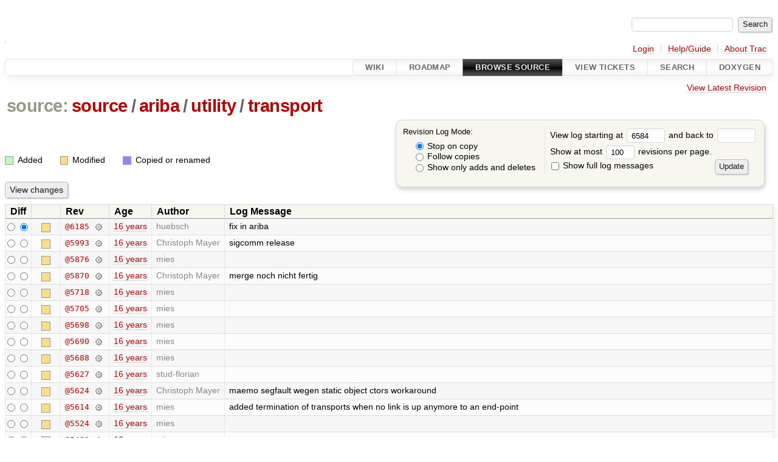

--- FILE ---
content_type: text/html;charset=utf-8
request_url: http://ariba-underlay.org/log/source/ariba/utility/transport?rev=6584
body_size: 6027
content:


<!DOCTYPE html>
<html lang="en-US">   <head>
    <!-- # block head (placeholder in theme.html) -->
        <!-- # block head (content inherited from layout.html) -->
    <title>
      source/ariba/utility/transport
      (log)
          – Ariba - Overlay-based Virtual Network Substrate

    </title>

    <meta http-equiv="Content-Type" content="text/html; charset=UTF-8" />
    <meta http-equiv="X-UA-Compatible" content="IE=edge" />
    <!--[if IE]><script>
        if (/^#__msie303:/.test(window.location.hash))
        window.location.replace(window.location.hash.replace(/^#__msie303:/, '#'));
        </script><![endif]-->

    <link rel="start"  href="/wiki" />
    <link rel="search"  href="/search" />
    <link rel="help"  href="/wiki/TracGuide" />
    <link rel="stylesheet"  href="/chrome/common/css/trac.css" type="text/css" />
    <link rel="stylesheet"  href="/chrome/common/css/diff.css" type="text/css" />
    <link rel="stylesheet"  href="/chrome/common/css/browser.css" type="text/css" />
    <link rel="icon"  href="/chrome/site/ariba.ico" type="image/x-icon" />
    <link rel="up"  href="/browser/source/ariba/utility?rev=6584" title="Parent directory" />
    <link rel="alternate"  class="rss" href="/log/source/ariba/utility/transport?format=rss&amp;limit=100&amp;mode=stop_on_copy&amp;rev=6584" title="RSS Feed" type="application/rss+xml" />
    <link rel="alternate"  href="/log/source/ariba/utility/transport?format=changelog&amp;limit=100&amp;mode=stop_on_copy&amp;rev=6584" title="ChangeLog" type="text/plain" />
    <noscript>
      <style>
        .trac-noscript { display: none !important }
      </style>     </noscript>
    <link type="application/opensearchdescription+xml" rel="search"
          href="/search/opensearch"
          title="Search Ariba - Overlay-based Virtual Network Substrate"/>
    <script src="/chrome/common/js/jquery.js"></script>
    <script src="/chrome/common/js/babel.js"></script>
    <script src="/chrome/common/js/trac.js"></script>
    <script src="/chrome/common/js/search.js"></script>
    <script src="/chrome/common/js/folding.js"></script>
    <script>
      jQuery(function($) {
        $(".trac-autofocus").focus();
        $(".trac-target-new").attr("target", "_blank");
        if ($.ui) { /* is jquery-ui added? */
          $(".trac-datepicker:not([readonly])")
            .prop("autocomplete", "off").datepicker();
          // Input current date when today is pressed.
          var _goToToday = $.datepicker._gotoToday;
          $.datepicker._gotoToday = function(id) {
            _goToToday.call(this, id);
            this._selectDate(id)
          };
          $(".trac-datetimepicker:not([readonly])")
            .prop("autocomplete", "off").datetimepicker();
        }
        $(".trac-disable").disableSubmit(".trac-disable-determinant");
        setTimeout(function() { $(".trac-scroll").scrollToTop() }, 1);
        $(".trac-disable-on-submit").disableOnSubmit();
      });
    </script>
    <!--   # include 'site_head.html' (layout.html) -->
    <!--   end of site_head.html -->
    <!-- # endblock head (content inherited from layout.html) -->

    <!-- # endblock head (placeholder in theme.html) -->
  </head> 
  <body>
    <!-- # block body (content inherited from theme.html) -->
    <!--   # include 'site_header.html' (theme.html) -->
    <!--   end of site_header.html -->

    <div id="banner">
      <div id="header">
        <a id="logo"
           href="https://i72projekte.tm.kit.edu/trac/spovnet-base">
          <img  alt="" height="1" src="/chrome/site/itmlogozit.png" width="1" /></a>


      </div>
      <form id="search" action="/search" method="get">
        <div>
          <label for="proj-search">Search:</label>
          <input type="text" id="proj-search" name="q" size="18"
                  value="" />
          <input type="submit" value="Search" />
        </div>
      </form>
          <div id="metanav" class="nav">
      <ul><li  class="first"><a href="/login">Login</a></li><li ><a href="/wiki/TracGuide">Help/Guide</a></li><li  class="last"><a href="/about">About Trac</a></li></ul>
    </div>

    </div>
        <div id="mainnav" class="nav">
      <ul><li  class="first"><a href="/wiki">Wiki</a></li><li ><a href="/roadmap">Roadmap</a></li><li  class="active"><a href="/browser">Browse Source</a></li><li ><a href="/report">View Tickets</a></li><li ><a href="/search">Search</a></li><li  class="last"><a href="/doxygen">Doxygen</a></li></ul>
    </div>


    <div id="main"
         >
      <div id="ctxtnav" class="nav">
        <h2>Context Navigation</h2>
        <ul>
          <li  class="first last"><a href="/browser/source/ariba/utility/transport">View Latest Revision</a></li>
        </ul>
        <hr />
      </div>

      

      

      <!-- # block content (placeholder in theme.html) -->
    <div id="content" class="log">
      <h1>


<a class="pathentry first" href="/browser?rev=6584"
   title="Go to repository root">source:</a>
<a class="pathentry" href="/browser/source?rev=6584"
   title="View source">source</a><span class="pathentry sep">/</span><a class="pathentry" href="/browser/source/ariba?rev=6584"
   title="View ariba">ariba</a><span class="pathentry sep">/</span><a class="pathentry" href="/browser/source/ariba/utility?rev=6584"
   title="View utility">utility</a><span class="pathentry sep">/</span><a class="pathentry" href="/browser/source/ariba/utility/transport?rev=6584"
   title="View transport">transport</a><br style="clear: both" />
      </h1>

      <form id="prefs" action="/log/source/ariba/utility/transport" method="get">
        <div>
          <input type="hidden" name="action" value="stop_on_copy" />
          <div class="choice">
            <fieldset>
              <legend>Revision Log Mode:</legend>
              <label>
                <input type="radio" id="stop_on_copy" name="mode"
                       value="stop_on_copy"
                        checked="checked"/>
                Stop on copy
              </label>
              <label>
                <input type="radio" id="follow_copy" name="mode"
                       value="follow_copy"
                       />
                Follow copies
              </label>
              <label>
                <input type="radio" id="path_history" name="mode"
                       value="path_history"
                       />
                Show only adds and deletes
              </label>
            </fieldset>
          </div>
<label>View log starting at           <input type="text" id="rev" name="rev" value="6584" size="5" />
</label> <label>and back to           <input type="text" id="stop_rev" name="stop_rev"
                 value="" size="5" />
</label>          <br />
          <label>
Show at most           <input type="text" id="limit" name="limit" value="100"
                 size="3" maxlength="3" />
 revisions per page.          </label>
          <br />
          <label>
            <input type="checkbox" id="verbose" name="verbose"
                   />
            Show full log messages
          </label>
        </div>
        <div class="buttons">
          <input type="submit" value="Update" />
        </div>
      </form>

      <div class="diff">
        <div class="legend" id="file-legend">
          <h3>Legend:</h3>
          <dl>
            <dt class="add"></dt><dd>Added</dd>
            <dt class="mod"></dt><dd>Modified</dd>
            <dt class="cp"></dt><dd>Copied or renamed</dd>
          </dl>
        </div>
      </div>

      <form class="printableform" action="/changeset" method="get">
              <div class="buttons">
        <input type="hidden" name="reponame" value=""/>
        <input type="submit" value="View changes"
               title="Diff from Old Revision to New Revision (as selected in the Diff column)"/>
      </div>

        <table class="listing chglist">
          <thead>
            <tr>
              <th class="diff" title="Old / New">Diff</th>
              <th class="change"></th>
              <th class="rev">Rev</th>
              <th class="age">Age</th>
              <th class="author">Author</th>
              <th class="summary">
                Log Message
              </th>
            </tr>
          </thead>
          <tbody>

            <tr class="odd">
              <td class="diff">
                <input type="radio" name="old" value="6185@source/ariba/utility/transport"
                       
                       title="From [6185]" />
                <input type="radio" name="new" value="6185@source/ariba/utility/transport"
                        checked="checked"
                       title="To [6185]" />
              </td>
              <td class="change" style="padding-left: 1em">
                <a href="/log/source/ariba/utility/transport?rev=6185"
                   title="View log starting at this revision">
                  <span class="edit"></span>
                  <span class="comment">(edit)</span>
                </a>
              </td>
              <td class="rev">
                <a href="/browser/source/ariba/utility/transport?rev=6185"
                   title="Browse at revision 6185">
                  @6185</a>
                <a class="chgset"
                   href="/changeset/6185/source/ariba/utility/transport"
                   title="View changeset [6185] restricted to source/ariba/utility/transport"
                   >&nbsp;</a>
              </td>
              <td class="age"><a class="timeline" href="/timeline?from=2009-09-15T14%3A39%3A12%2B02%3A00&amp;precision=second" title="See timeline at Sep 15, 2009, 2:39:12 PM">16 years</a></td>
              <td class="author"><span class="trac-author">huebsch</span></td>
              <td class="summary"
                  style="">
                fix in ariba
              </td>
            </tr>


            <tr class="even">
              <td class="diff">
                <input type="radio" name="old" value="5993@source/ariba/utility/transport"
                       
                       title="From [5993]" />
                <input type="radio" name="new" value="5993@source/ariba/utility/transport"
                       
                       title="To [5993]" />
              </td>
              <td class="change" style="padding-left: 1em">
                <a href="/log/source/ariba/utility/transport?rev=5993"
                   title="View log starting at this revision">
                  <span class="edit"></span>
                  <span class="comment">(edit)</span>
                </a>
              </td>
              <td class="rev">
                <a href="/browser/source/ariba/utility/transport?rev=5993"
                   title="Browse at revision 5993">
                  @5993</a>
                <a class="chgset"
                   href="/changeset/5993/source/ariba/utility/transport"
                   title="View changeset [5993] restricted to source/ariba/utility/transport"
                   >&nbsp;</a>
              </td>
              <td class="age"><a class="timeline" href="/timeline?from=2009-08-19T15%3A49%3A56%2B02%3A00&amp;precision=second" title="See timeline at Aug 19, 2009, 3:49:56 PM">16 years</a></td>
              <td class="author"><span class="trac-author">Christoph Mayer</span></td>
              <td class="summary"
                  style="">
                sigcomm release
              </td>
            </tr>


            <tr class="odd">
              <td class="diff">
                <input type="radio" name="old" value="5876@source/ariba/utility/transport"
                       
                       title="From [5876]" />
                <input type="radio" name="new" value="5876@source/ariba/utility/transport"
                       
                       title="To [5876]" />
              </td>
              <td class="change" style="padding-left: 1em">
                <a href="/log/source/ariba/utility/transport?rev=5876"
                   title="View log starting at this revision">
                  <span class="edit"></span>
                  <span class="comment">(edit)</span>
                </a>
              </td>
              <td class="rev">
                <a href="/browser/source/ariba/utility/transport?rev=5876"
                   title="Browse at revision 5876">
                  @5876</a>
                <a class="chgset"
                   href="/changeset/5876/source/ariba/utility/transport"
                   title="View changeset [5876] restricted to source/ariba/utility/transport"
                   >&nbsp;</a>
              </td>
              <td class="age"><a class="timeline" href="/timeline?from=2009-08-12T00%3A04%3A09%2B02%3A00&amp;precision=second" title="See timeline at Aug 12, 2009, 12:04:09 AM">16 years</a></td>
              <td class="author"><span class="trac-author">mies</span></td>
              <td class="summary"
                  style="">
                
              </td>
            </tr>


            <tr class="even">
              <td class="diff">
                <input type="radio" name="old" value="5870@source/ariba/utility/transport"
                       
                       title="From [5870]" />
                <input type="radio" name="new" value="5870@source/ariba/utility/transport"
                       
                       title="To [5870]" />
              </td>
              <td class="change" style="padding-left: 1em">
                <a href="/log/source/ariba/utility/transport?rev=5870"
                   title="View log starting at this revision">
                  <span class="edit"></span>
                  <span class="comment">(edit)</span>
                </a>
              </td>
              <td class="rev">
                <a href="/browser/source/ariba/utility/transport?rev=5870"
                   title="Browse at revision 5870">
                  @5870</a>
                <a class="chgset"
                   href="/changeset/5870/source/ariba/utility/transport"
                   title="View changeset [5870] restricted to source/ariba/utility/transport"
                   >&nbsp;</a>
              </td>
              <td class="age"><a class="timeline" href="/timeline?from=2009-08-11T16%3A11%3A02%2B02%3A00&amp;precision=second" title="See timeline at Aug 11, 2009, 4:11:02 PM">16 years</a></td>
              <td class="author"><span class="trac-author">Christoph Mayer</span></td>
              <td class="summary"
                  style="">
                merge noch nicht fertig
              </td>
            </tr>


            <tr class="odd">
              <td class="diff">
                <input type="radio" name="old" value="5718@source/ariba/utility/transport"
                       
                       title="From [5718]" />
                <input type="radio" name="new" value="5718@source/ariba/utility/transport"
                       
                       title="To [5718]" />
              </td>
              <td class="change" style="padding-left: 1em">
                <a href="/log/source/ariba/utility/transport?rev=5718"
                   title="View log starting at this revision">
                  <span class="edit"></span>
                  <span class="comment">(edit)</span>
                </a>
              </td>
              <td class="rev">
                <a href="/browser/source/ariba/utility/transport?rev=5718"
                   title="Browse at revision 5718">
                  @5718</a>
                <a class="chgset"
                   href="/changeset/5718/source/ariba/utility/transport"
                   title="View changeset [5718] restricted to source/ariba/utility/transport"
                   >&nbsp;</a>
              </td>
              <td class="age"><a class="timeline" href="/timeline?from=2009-08-05T16%3A31%3A21%2B02%3A00&amp;precision=second" title="See timeline at Aug 5, 2009, 4:31:21 PM">16 years</a></td>
              <td class="author"><span class="trac-author">mies</span></td>
              <td class="summary"
                  style="">
                
              </td>
            </tr>


            <tr class="even">
              <td class="diff">
                <input type="radio" name="old" value="5705@source/ariba/utility/transport"
                       
                       title="From [5705]" />
                <input type="radio" name="new" value="5705@source/ariba/utility/transport"
                       
                       title="To [5705]" />
              </td>
              <td class="change" style="padding-left: 1em">
                <a href="/log/source/ariba/utility/transport?rev=5705"
                   title="View log starting at this revision">
                  <span class="edit"></span>
                  <span class="comment">(edit)</span>
                </a>
              </td>
              <td class="rev">
                <a href="/browser/source/ariba/utility/transport?rev=5705"
                   title="Browse at revision 5705">
                  @5705</a>
                <a class="chgset"
                   href="/changeset/5705/source/ariba/utility/transport"
                   title="View changeset [5705] restricted to source/ariba/utility/transport"
                   >&nbsp;</a>
              </td>
              <td class="age"><a class="timeline" href="/timeline?from=2009-08-05T12%3A34%3A33%2B02%3A00&amp;precision=second" title="See timeline at Aug 5, 2009, 12:34:33 PM">16 years</a></td>
              <td class="author"><span class="trac-author">mies</span></td>
              <td class="summary"
                  style="">
                
              </td>
            </tr>


            <tr class="odd">
              <td class="diff">
                <input type="radio" name="old" value="5698@source/ariba/utility/transport"
                       
                       title="From [5698]" />
                <input type="radio" name="new" value="5698@source/ariba/utility/transport"
                       
                       title="To [5698]" />
              </td>
              <td class="change" style="padding-left: 1em">
                <a href="/log/source/ariba/utility/transport?rev=5698"
                   title="View log starting at this revision">
                  <span class="edit"></span>
                  <span class="comment">(edit)</span>
                </a>
              </td>
              <td class="rev">
                <a href="/browser/source/ariba/utility/transport?rev=5698"
                   title="Browse at revision 5698">
                  @5698</a>
                <a class="chgset"
                   href="/changeset/5698/source/ariba/utility/transport"
                   title="View changeset [5698] restricted to source/ariba/utility/transport"
                   >&nbsp;</a>
              </td>
              <td class="age"><a class="timeline" href="/timeline?from=2009-08-05T11%3A05%3A33%2B02%3A00&amp;precision=second" title="See timeline at Aug 5, 2009, 11:05:33 AM">16 years</a></td>
              <td class="author"><span class="trac-author">mies</span></td>
              <td class="summary"
                  style="">
                
              </td>
            </tr>


            <tr class="even">
              <td class="diff">
                <input type="radio" name="old" value="5690@source/ariba/utility/transport"
                       
                       title="From [5690]" />
                <input type="radio" name="new" value="5690@source/ariba/utility/transport"
                       
                       title="To [5690]" />
              </td>
              <td class="change" style="padding-left: 1em">
                <a href="/log/source/ariba/utility/transport?rev=5690"
                   title="View log starting at this revision">
                  <span class="edit"></span>
                  <span class="comment">(edit)</span>
                </a>
              </td>
              <td class="rev">
                <a href="/browser/source/ariba/utility/transport?rev=5690"
                   title="Browse at revision 5690">
                  @5690</a>
                <a class="chgset"
                   href="/changeset/5690/source/ariba/utility/transport"
                   title="View changeset [5690] restricted to source/ariba/utility/transport"
                   >&nbsp;</a>
              </td>
              <td class="age"><a class="timeline" href="/timeline?from=2009-08-05T09%3A41%3A35%2B02%3A00&amp;precision=second" title="See timeline at Aug 5, 2009, 9:41:35 AM">16 years</a></td>
              <td class="author"><span class="trac-author">mies</span></td>
              <td class="summary"
                  style="">
                
              </td>
            </tr>


            <tr class="odd">
              <td class="diff">
                <input type="radio" name="old" value="5688@source/ariba/utility/transport"
                       
                       title="From [5688]" />
                <input type="radio" name="new" value="5688@source/ariba/utility/transport"
                       
                       title="To [5688]" />
              </td>
              <td class="change" style="padding-left: 1em">
                <a href="/log/source/ariba/utility/transport?rev=5688"
                   title="View log starting at this revision">
                  <span class="edit"></span>
                  <span class="comment">(edit)</span>
                </a>
              </td>
              <td class="rev">
                <a href="/browser/source/ariba/utility/transport?rev=5688"
                   title="Browse at revision 5688">
                  @5688</a>
                <a class="chgset"
                   href="/changeset/5688/source/ariba/utility/transport"
                   title="View changeset [5688] restricted to source/ariba/utility/transport"
                   >&nbsp;</a>
              </td>
              <td class="age"><a class="timeline" href="/timeline?from=2009-08-05T09%3A34%3A12%2B02%3A00&amp;precision=second" title="See timeline at Aug 5, 2009, 9:34:12 AM">16 years</a></td>
              <td class="author"><span class="trac-author">mies</span></td>
              <td class="summary"
                  style="">
                
              </td>
            </tr>


            <tr class="even">
              <td class="diff">
                <input type="radio" name="old" value="5627@source/ariba/utility/transport"
                       
                       title="From [5627]" />
                <input type="radio" name="new" value="5627@source/ariba/utility/transport"
                       
                       title="To [5627]" />
              </td>
              <td class="change" style="padding-left: 1em">
                <a href="/log/source/ariba/utility/transport?rev=5627"
                   title="View log starting at this revision">
                  <span class="edit"></span>
                  <span class="comment">(edit)</span>
                </a>
              </td>
              <td class="rev">
                <a href="/browser/source/ariba/utility/transport?rev=5627"
                   title="Browse at revision 5627">
                  @5627</a>
                <a class="chgset"
                   href="/changeset/5627/source/ariba/utility/transport"
                   title="View changeset [5627] restricted to source/ariba/utility/transport"
                   >&nbsp;</a>
              </td>
              <td class="age"><a class="timeline" href="/timeline?from=2009-08-03T16%3A33%3A50%2B02%3A00&amp;precision=second" title="See timeline at Aug 3, 2009, 4:33:50 PM">16 years</a></td>
              <td class="author"><span class="trac-author">stud-florian</span></td>
              <td class="summary"
                  style="">
                
              </td>
            </tr>


            <tr class="odd">
              <td class="diff">
                <input type="radio" name="old" value="5624@source/ariba/utility/transport"
                       
                       title="From [5624]" />
                <input type="radio" name="new" value="5624@source/ariba/utility/transport"
                       
                       title="To [5624]" />
              </td>
              <td class="change" style="padding-left: 1em">
                <a href="/log/source/ariba/utility/transport?rev=5624"
                   title="View log starting at this revision">
                  <span class="edit"></span>
                  <span class="comment">(edit)</span>
                </a>
              </td>
              <td class="rev">
                <a href="/browser/source/ariba/utility/transport?rev=5624"
                   title="Browse at revision 5624">
                  @5624</a>
                <a class="chgset"
                   href="/changeset/5624/source/ariba/utility/transport"
                   title="View changeset [5624] restricted to source/ariba/utility/transport"
                   >&nbsp;</a>
              </td>
              <td class="age"><a class="timeline" href="/timeline?from=2009-08-03T14%3A29%3A12%2B02%3A00&amp;precision=second" title="See timeline at Aug 3, 2009, 2:29:12 PM">16 years</a></td>
              <td class="author"><span class="trac-author">Christoph Mayer</span></td>
              <td class="summary"
                  style="">
                maemo segfault wegen static object ctors workaround
              </td>
            </tr>


            <tr class="even">
              <td class="diff">
                <input type="radio" name="old" value="5614@source/ariba/utility/transport"
                       
                       title="From [5614]" />
                <input type="radio" name="new" value="5614@source/ariba/utility/transport"
                       
                       title="To [5614]" />
              </td>
              <td class="change" style="padding-left: 1em">
                <a href="/log/source/ariba/utility/transport?rev=5614"
                   title="View log starting at this revision">
                  <span class="edit"></span>
                  <span class="comment">(edit)</span>
                </a>
              </td>
              <td class="rev">
                <a href="/browser/source/ariba/utility/transport?rev=5614"
                   title="Browse at revision 5614">
                  @5614</a>
                <a class="chgset"
                   href="/changeset/5614/source/ariba/utility/transport"
                   title="View changeset [5614] restricted to source/ariba/utility/transport"
                   >&nbsp;</a>
              </td>
              <td class="age"><a class="timeline" href="/timeline?from=2009-08-03T11%3A35%3A20%2B02%3A00&amp;precision=second" title="See timeline at Aug 3, 2009, 11:35:20 AM">16 years</a></td>
              <td class="author"><span class="trac-author">mies</span></td>
              <td class="summary"
                  style="">
                added termination of transports when no link is up anymore to an end-point
              </td>
            </tr>


            <tr class="odd">
              <td class="diff">
                <input type="radio" name="old" value="5524@source/ariba/utility/transport"
                       
                       title="From [5524]" />
                <input type="radio" name="new" value="5524@source/ariba/utility/transport"
                       
                       title="To [5524]" />
              </td>
              <td class="change" style="padding-left: 1em">
                <a href="/log/source/ariba/utility/transport?rev=5524"
                   title="View log starting at this revision">
                  <span class="edit"></span>
                  <span class="comment">(edit)</span>
                </a>
              </td>
              <td class="rev">
                <a href="/browser/source/ariba/utility/transport?rev=5524"
                   title="Browse at revision 5524">
                  @5524</a>
                <a class="chgset"
                   href="/changeset/5524/source/ariba/utility/transport"
                   title="View changeset [5524] restricted to source/ariba/utility/transport"
                   >&nbsp;</a>
              </td>
              <td class="age"><a class="timeline" href="/timeline?from=2009-07-31T11%3A01%3A29%2B02%3A00&amp;precision=second" title="See timeline at Jul 31, 2009, 11:01:29 AM">16 years</a></td>
              <td class="author"><span class="trac-author">mies</span></td>
              <td class="summary"
                  style="">
                
              </td>
            </tr>


            <tr class="even">
              <td class="diff">
                <input type="radio" name="old" value="5493@source/ariba/utility/transport"
                       
                       title="From [5493]" />
                <input type="radio" name="new" value="5493@source/ariba/utility/transport"
                       
                       title="To [5493]" />
              </td>
              <td class="change" style="padding-left: 1em">
                <a href="/log/source/ariba/utility/transport?rev=5493"
                   title="View log starting at this revision">
                  <span class="edit"></span>
                  <span class="comment">(edit)</span>
                </a>
              </td>
              <td class="rev">
                <a href="/browser/source/ariba/utility/transport?rev=5493"
                   title="Browse at revision 5493">
                  @5493</a>
                <a class="chgset"
                   href="/changeset/5493/source/ariba/utility/transport"
                   title="View changeset [5493] restricted to source/ariba/utility/transport"
                   >&nbsp;</a>
              </td>
              <td class="age"><a class="timeline" href="/timeline?from=2009-07-30T16%3A44%3A40%2B02%3A00&amp;precision=second" title="See timeline at Jul 30, 2009, 4:44:40 PM">16 years</a></td>
              <td class="author"><span class="trac-author">mies</span></td>
              <td class="summary"
                  style="">
                
              </td>
            </tr>


            <tr class="odd">
              <td class="diff">
                <input type="radio" name="old" value="5481@source/ariba/utility/transport"
                       
                       title="From [5481]" />
                <input type="radio" name="new" value="5481@source/ariba/utility/transport"
                       
                       title="To [5481]" />
              </td>
              <td class="change" style="padding-left: 1em">
                <a href="/log/source/ariba/utility/transport?rev=5481"
                   title="View log starting at this revision">
                  <span class="edit"></span>
                  <span class="comment">(edit)</span>
                </a>
              </td>
              <td class="rev">
                <a href="/browser/source/ariba/utility/transport?rev=5481"
                   title="Browse at revision 5481">
                  @5481</a>
                <a class="chgset"
                   href="/changeset/5481/source/ariba/utility/transport"
                   title="View changeset [5481] restricted to source/ariba/utility/transport"
                   >&nbsp;</a>
              </td>
              <td class="age"><a class="timeline" href="/timeline?from=2009-07-30T13%3A06%3A58%2B02%3A00&amp;precision=second" title="See timeline at Jul 30, 2009, 1:06:58 PM">16 years</a></td>
              <td class="author"><span class="trac-author">mies</span></td>
              <td class="summary"
                  style="">
                
              </td>
            </tr>


            <tr class="even">
              <td class="diff">
                <input type="radio" name="old" value="5444@source/ariba/utility/transport"
                       
                       title="From [5444]" />
                <input type="radio" name="new" value="5444@source/ariba/utility/transport"
                       
                       title="To [5444]" />
              </td>
              <td class="change" style="padding-left: 1em">
                <a href="/log/source/ariba/utility/transport?rev=5444"
                   title="View log starting at this revision">
                  <span class="edit"></span>
                  <span class="comment">(edit)</span>
                </a>
              </td>
              <td class="rev">
                <a href="/browser/source/ariba/utility/transport?rev=5444"
                   title="Browse at revision 5444">
                  @5444</a>
                <a class="chgset"
                   href="/changeset/5444/source/ariba/utility/transport"
                   title="View changeset [5444] restricted to source/ariba/utility/transport"
                   >&nbsp;</a>
              </td>
              <td class="age"><a class="timeline" href="/timeline?from=2009-07-29T17%3A33%3A41%2B02%3A00&amp;precision=second" title="See timeline at Jul 29, 2009, 5:33:41 PM">16 years</a></td>
              <td class="author"><span class="trac-author">mies</span></td>
              <td class="summary"
                  style="">
                
              </td>
            </tr>


            <tr class="odd">
              <td class="diff">
                <input type="radio" name="old" value="5435@source/ariba/utility/transport"
                       
                       title="From [5435]" />
                <input type="radio" name="new" value="5435@source/ariba/utility/transport"
                       
                       title="To [5435]" />
              </td>
              <td class="change" style="padding-left: 1em">
                <a href="/log/source/ariba/utility/transport?rev=5435"
                   title="View log starting at this revision">
                  <span class="edit"></span>
                  <span class="comment">(edit)</span>
                </a>
              </td>
              <td class="rev">
                <a href="/browser/source/ariba/utility/transport?rev=5435"
                   title="Browse at revision 5435">
                  @5435</a>
                <a class="chgset"
                   href="/changeset/5435/source/ariba/utility/transport"
                   title="View changeset [5435] restricted to source/ariba/utility/transport"
                   >&nbsp;</a>
              </td>
              <td class="age"><a class="timeline" href="/timeline?from=2009-07-29T16%3A42%3A50%2B02%3A00&amp;precision=second" title="See timeline at Jul 29, 2009, 4:42:50 PM">16 years</a></td>
              <td class="author"><span class="trac-author">mies</span></td>
              <td class="summary"
                  style="">
                
              </td>
            </tr>


            <tr class="even">
              <td class="diff">
                <input type="radio" name="old" value="5428@source/ariba/utility/transport"
                       
                       title="From [5428]" />
                <input type="radio" name="new" value="5428@source/ariba/utility/transport"
                       
                       title="To [5428]" />
              </td>
              <td class="change" style="padding-left: 1em">
                <a href="/log/source/ariba/utility/transport?rev=5428"
                   title="View log starting at this revision">
                  <span class="edit"></span>
                  <span class="comment">(edit)</span>
                </a>
              </td>
              <td class="rev">
                <a href="/browser/source/ariba/utility/transport?rev=5428"
                   title="Browse at revision 5428">
                  @5428</a>
                <a class="chgset"
                   href="/changeset/5428/source/ariba/utility/transport"
                   title="View changeset [5428] restricted to source/ariba/utility/transport"
                   >&nbsp;</a>
              </td>
              <td class="age"><a class="timeline" href="/timeline?from=2009-07-29T15%3A55%3A59%2B02%3A00&amp;precision=second" title="See timeline at Jul 29, 2009, 3:55:59 PM">16 years</a></td>
              <td class="author"><span class="trac-author">mies</span></td>
              <td class="summary"
                  style="">
                
              </td>
            </tr>


            <tr class="odd">
              <td class="diff">
                <input type="radio" name="old" value="5425@source/ariba/utility/transport"
                       
                       title="From [5425]" />
                <input type="radio" name="new" value="5425@source/ariba/utility/transport"
                       
                       title="To [5425]" />
              </td>
              <td class="change" style="padding-left: 1em">
                <a href="/log/source/ariba/utility/transport?rev=5425"
                   title="View log starting at this revision">
                  <span class="edit"></span>
                  <span class="comment">(edit)</span>
                </a>
              </td>
              <td class="rev">
                <a href="/browser/source/ariba/utility/transport?rev=5425"
                   title="Browse at revision 5425">
                  @5425</a>
                <a class="chgset"
                   href="/changeset/5425/source/ariba/utility/transport"
                   title="View changeset [5425] restricted to source/ariba/utility/transport"
                   >&nbsp;</a>
              </td>
              <td class="age"><a class="timeline" href="/timeline?from=2009-07-29T15%3A39%3A16%2B02%3A00&amp;precision=second" title="See timeline at Jul 29, 2009, 3:39:16 PM">16 years</a></td>
              <td class="author"><span class="trac-author">mies</span></td>
              <td class="summary"
                  style="">
                
              </td>
            </tr>


            <tr class="even">
              <td class="diff">
                <input type="radio" name="old" value="5424@source/ariba/utility/transport"
                       
                       title="From [5424]" />
                <input type="radio" name="new" value="5424@source/ariba/utility/transport"
                       
                       title="To [5424]" />
              </td>
              <td class="change" style="padding-left: 1em">
                <a href="/log/source/ariba/utility/transport?rev=5424"
                   title="View log starting at this revision">
                  <span class="edit"></span>
                  <span class="comment">(edit)</span>
                </a>
              </td>
              <td class="rev">
                <a href="/browser/source/ariba/utility/transport?rev=5424"
                   title="Browse at revision 5424">
                  @5424</a>
                <a class="chgset"
                   href="/changeset/5424/source/ariba/utility/transport"
                   title="View changeset [5424] restricted to source/ariba/utility/transport"
                   >&nbsp;</a>
              </td>
              <td class="age"><a class="timeline" href="/timeline?from=2009-07-29T15%3A30%3A42%2B02%3A00&amp;precision=second" title="See timeline at Jul 29, 2009, 3:30:42 PM">16 years</a></td>
              <td class="author"><span class="trac-author">mies</span></td>
              <td class="summary"
                  style="">
                
              </td>
            </tr>


            <tr class="odd">
              <td class="diff">
                <input type="radio" name="old" value="5423@source/ariba/utility/transport"
                       
                       title="From [5423]" />
                <input type="radio" name="new" value="5423@source/ariba/utility/transport"
                       
                       title="To [5423]" />
              </td>
              <td class="change" style="padding-left: 1em">
                <a href="/log/source/ariba/utility/transport?rev=5423"
                   title="View log starting at this revision">
                  <span class="edit"></span>
                  <span class="comment">(edit)</span>
                </a>
              </td>
              <td class="rev">
                <a href="/browser/source/ariba/utility/transport?rev=5423"
                   title="Browse at revision 5423">
                  @5423</a>
                <a class="chgset"
                   href="/changeset/5423/source/ariba/utility/transport"
                   title="View changeset [5423] restricted to source/ariba/utility/transport"
                   >&nbsp;</a>
              </td>
              <td class="age"><a class="timeline" href="/timeline?from=2009-07-29T14%3A49%3A29%2B02%3A00&amp;precision=second" title="See timeline at Jul 29, 2009, 2:49:29 PM">16 years</a></td>
              <td class="author"><span class="trac-author">mies</span></td>
              <td class="summary"
                  style="">
                
              </td>
            </tr>


            <tr class="even">
              <td class="diff">
                <input type="radio" name="old" value="5422@source/ariba/utility/transport"
                       
                       title="From [5422]" />
                <input type="radio" name="new" value="5422@source/ariba/utility/transport"
                       
                       title="To [5422]" />
              </td>
              <td class="change" style="padding-left: 1em">
                <a href="/log/source/ariba/utility/transport?rev=5422"
                   title="View log starting at this revision">
                  <span class="edit"></span>
                  <span class="comment">(edit)</span>
                </a>
              </td>
              <td class="rev">
                <a href="/browser/source/ariba/utility/transport?rev=5422"
                   title="Browse at revision 5422">
                  @5422</a>
                <a class="chgset"
                   href="/changeset/5422/source/ariba/utility/transport"
                   title="View changeset [5422] restricted to source/ariba/utility/transport"
                   >&nbsp;</a>
              </td>
              <td class="age"><a class="timeline" href="/timeline?from=2009-07-29T14%3A39%3A16%2B02%3A00&amp;precision=second" title="See timeline at Jul 29, 2009, 2:39:16 PM">16 years</a></td>
              <td class="author"><span class="trac-author">mies</span></td>
              <td class="summary"
                  style="">
                
              </td>
            </tr>


            <tr class="odd">
              <td class="diff">
                <input type="radio" name="old" value="5418@source/ariba/utility/transport"
                       
                       title="From [5418]" />
                <input type="radio" name="new" value="5418@source/ariba/utility/transport"
                       
                       title="To [5418]" />
              </td>
              <td class="change" style="padding-left: 1em">
                <a href="/log/source/ariba/utility/transport?rev=5418"
                   title="View log starting at this revision">
                  <span class="edit"></span>
                  <span class="comment">(edit)</span>
                </a>
              </td>
              <td class="rev">
                <a href="/browser/source/ariba/utility/transport?rev=5418"
                   title="Browse at revision 5418">
                  @5418</a>
                <a class="chgset"
                   href="/changeset/5418/source/ariba/utility/transport"
                   title="View changeset [5418] restricted to source/ariba/utility/transport"
                   >&nbsp;</a>
              </td>
              <td class="age"><a class="timeline" href="/timeline?from=2009-07-29T14%3A16%3A02%2B02%3A00&amp;precision=second" title="See timeline at Jul 29, 2009, 2:16:02 PM">16 years</a></td>
              <td class="author"><span class="trac-author">mies</span></td>
              <td class="summary"
                  style="">
                
              </td>
            </tr>


            <tr class="even">
              <td class="diff">
                <input type="radio" name="old" value="5410@source/ariba/utility/transport"
                       
                       title="From [5410]" />
                <input type="radio" name="new" value="5410@source/ariba/utility/transport"
                       
                       title="To [5410]" />
              </td>
              <td class="change" style="padding-left: 1em">
                <a href="/log/source/ariba/utility/transport?rev=5410"
                   title="View log starting at this revision">
                  <span class="edit"></span>
                  <span class="comment">(edit)</span>
                </a>
              </td>
              <td class="rev">
                <a href="/browser/source/ariba/utility/transport?rev=5410"
                   title="Browse at revision 5410">
                  @5410</a>
                <a class="chgset"
                   href="/changeset/5410/source/ariba/utility/transport"
                   title="View changeset [5410] restricted to source/ariba/utility/transport"
                   >&nbsp;</a>
              </td>
              <td class="age"><a class="timeline" href="/timeline?from=2009-07-29T11%3A06%3A18%2B02%3A00&amp;precision=second" title="See timeline at Jul 29, 2009, 11:06:18 AM">16 years</a></td>
              <td class="author"><span class="trac-author">mies</span></td>
              <td class="summary"
                  style="">
                
              </td>
            </tr>


            <tr class="odd">
              <td class="diff">
                <input type="radio" name="old" value="5406@source/ariba/utility/transport"
                       
                       title="From [5406]" />
                <input type="radio" name="new" value="5406@source/ariba/utility/transport"
                       
                       title="To [5406]" />
              </td>
              <td class="change" style="padding-left: 1em">
                <a href="/log/source/ariba/utility/transport?rev=5406"
                   title="View log starting at this revision">
                  <span class="edit"></span>
                  <span class="comment">(edit)</span>
                </a>
              </td>
              <td class="rev">
                <a href="/browser/source/ariba/utility/transport?rev=5406"
                   title="Browse at revision 5406">
                  @5406</a>
                <a class="chgset"
                   href="/changeset/5406/source/ariba/utility/transport"
                   title="View changeset [5406] restricted to source/ariba/utility/transport"
                   >&nbsp;</a>
              </td>
              <td class="age"><a class="timeline" href="/timeline?from=2009-07-29T10%3A25%3A32%2B02%3A00&amp;precision=second" title="See timeline at Jul 29, 2009, 10:25:32 AM">16 years</a></td>
              <td class="author"><span class="trac-author">mies</span></td>
              <td class="summary"
                  style="">
                
              </td>
            </tr>


            <tr class="even">
              <td class="diff">
                <input type="radio" name="old" value="5316@source/ariba/utility/transport"
                       
                       title="From [5316]" />
                <input type="radio" name="new" value="5316@source/ariba/utility/transport"
                       
                       title="To [5316]" />
              </td>
              <td class="change" style="padding-left: 1em">
                <a href="/log/source/ariba/utility/transport?rev=5316"
                   title="View log starting at this revision">
                  <span class="edit"></span>
                  <span class="comment">(edit)</span>
                </a>
              </td>
              <td class="rev">
                <a href="/browser/source/ariba/utility/transport?rev=5316"
                   title="Browse at revision 5316">
                  @5316</a>
                <a class="chgset"
                   href="/changeset/5316/source/ariba/utility/transport"
                   title="View changeset [5316] restricted to source/ariba/utility/transport"
                   >&nbsp;</a>
              </td>
              <td class="age"><a class="timeline" href="/timeline?from=2009-07-24T20%3A53%3A41%2B02%3A00&amp;precision=second" title="See timeline at Jul 24, 2009, 8:53:41 PM">17 years</a></td>
              <td class="author"><span class="trac-author">Christoph Mayer</span></td>
              <td class="summary"
                  style="">
                merge from bootstrap branch
              </td>
            </tr>


            <tr class="odd">
              <td class="diff">
                <input type="radio" name="old" value="5289@source/ariba/utility/transport"
                       
                       title="From [5289]" />
                <input type="radio" name="new" value="5289@source/ariba/utility/transport"
                       
                       title="To [5289]" />
              </td>
              <td class="change" style="padding-left: 1em">
                <a href="/log/source/ariba/utility/transport?rev=5289"
                   title="View log starting at this revision">
                  <span class="edit"></span>
                  <span class="comment">(edit)</span>
                </a>
              </td>
              <td class="rev">
                <a href="/browser/source/ariba/utility/transport?rev=5289"
                   title="Browse at revision 5289">
                  @5289</a>
                <a class="chgset"
                   href="/changeset/5289/source/ariba/utility/transport"
                   title="View changeset [5289] restricted to source/ariba/utility/transport"
                   >&nbsp;</a>
              </td>
              <td class="age"><a class="timeline" href="/timeline?from=2009-07-24T16%3A32%3A18%2B02%3A00&amp;precision=second" title="See timeline at Jul 24, 2009, 4:32:18 PM">17 years</a></td>
              <td class="author"><span class="trac-author">mies</span></td>
              <td class="summary"
                  style="">
                
              </td>
            </tr>


            <tr class="even">
              <td class="diff">
                <input type="radio" name="old" value="5286@source/ariba/utility/transport"
                       
                       title="From [5286]" />
                <input type="radio" name="new" value="5286@source/ariba/utility/transport"
                       
                       title="To [5286]" />
              </td>
              <td class="change" style="padding-left: 1em">
                <a href="/log/source/ariba/utility/transport?rev=5286"
                   title="View log starting at this revision">
                  <span class="edit"></span>
                  <span class="comment">(edit)</span>
                </a>
              </td>
              <td class="rev">
                <a href="/browser/source/ariba/utility/transport?rev=5286"
                   title="Browse at revision 5286">
                  @5286</a>
                <a class="chgset"
                   href="/changeset/5286/source/ariba/utility/transport"
                   title="View changeset [5286] restricted to source/ariba/utility/transport"
                   >&nbsp;</a>
              </td>
              <td class="age"><a class="timeline" href="/timeline?from=2009-07-24T16%3A23%3A35%2B02%3A00&amp;precision=second" title="See timeline at Jul 24, 2009, 4:23:35 PM">17 years</a></td>
              <td class="author"><span class="trac-author">mies</span></td>
              <td class="summary"
                  style="">
                
              </td>
            </tr>


            <tr class="odd">
              <td class="diff">
                <input type="radio" name="old" value="5284@source/ariba/utility/transport"
                        checked="checked"
                       title="From [5284]" />
                <input type="radio" name="new" value="5284@source/ariba/utility/transport"
                       
                       title="To [5284]" />
              </td>
              <td class="change" style="padding-left: 1em">
                <a href="/log/source/ariba/utility/transport?rev=5284"
                   title="View log starting at this revision">
                  <span class="add"></span>
                  <span class="comment">(add)</span>
                </a>
              </td>
              <td class="rev">
                <a href="/browser/source/ariba/utility/transport?rev=5284"
                   title="Browse at revision 5284">
                  @5284</a>
                <a class="chgset"
                   href="/changeset/5284/source/ariba/utility/transport"
                   title="View changeset [5284] restricted to source/ariba/utility/transport"
                   >&nbsp;</a>
              </td>
              <td class="age"><a class="timeline" href="/timeline?from=2009-07-24T15%3A23%3A11%2B02%3A00&amp;precision=second" title="See timeline at Jul 24, 2009, 3:23:11 PM">17 years</a></td>
              <td class="author"><span class="trac-author">mies</span></td>
              <td class="summary"
                  style="">
                + added new transport modules and adapted ariba to them
+ exchange …
              </td>
            </tr>

          </tbody>
        </table>

              <div class="buttons">
        <input type="submit" value="View changes"
               title="Diff from Old Revision to New Revision (as selected in the Diff column)"/>
      </div>

      </form>
<div class="trac-help">
  <strong>Note:</strong>
 See   <a href="/wiki/TracRevisionLog">TracRevisionLog</a>
 for help on using the revision log.
</div>
    </div>
        <!-- # block content (content inherited from layout.html) -->
    <script type="text/javascript">
      jQuery("body").addClass("trac-has-js");
    </script>
    <div id="altlinks">
      <h3>Download in other formats:</h3>
      <ul>
        <li class="first">
          <a rel="nofollow" href="/log/source/ariba/utility/transport?format=rss&amp;limit=100&amp;mode=stop_on_copy&amp;rev=6584"
              class="rss">
            RSS Feed</a>
        </li>
        <li class="last">
          <a rel="nofollow" href="/log/source/ariba/utility/transport?format=changelog&amp;limit=100&amp;mode=stop_on_copy&amp;rev=6584"
              class="">
            ChangeLog</a>
        </li>
      </ul>
    </div>
    <!-- # endblock content (content inherited from layout.html) -->

      <!-- # endblock content (placeholder in theme.html) -->
    </div>

    <div id="footer"><hr/>
      <a id="tracpowered" href="https://trac.edgewall.org/"
         ><img src="/chrome/common/trac_logo_mini.png" height="30"
               width="107" alt="Trac Powered"/></a>
      <p class="left">
Powered by         <a href="/about"><strong>Trac 1.6</strong></a>
        <br />
 By         <a href="http://www.edgewall.org/">Edgewall Software</a>
.      </p>
      <p class="right">Visit the Trac open source project at<br /><a href="http://trac.edgewall.org/">http://trac.edgewall.org/</a></p>
    </div>
    <!--   # include 'site_footer.html' (theme.html) -->
    <!--   end of site_footer.html -->
    <!-- # endblock body (content inherited from theme.html) -->
  </body> </html>